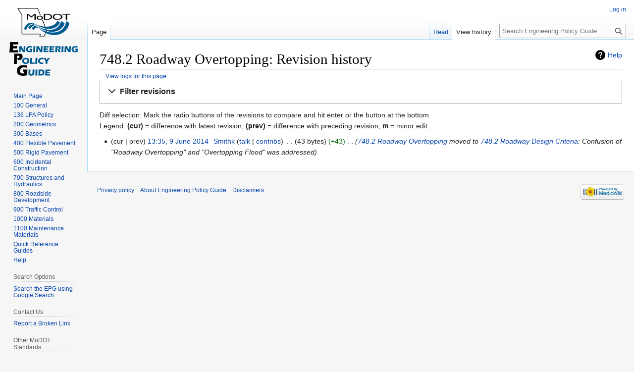

--- FILE ---
content_type: text/html; charset=UTF-8
request_url: https://epg.modot.org/index.php?title=748.2_Roadway_Overtopping&action=history
body_size: 29421
content:
<!DOCTYPE html>
<html class="client-nojs" lang="en" dir="ltr">
<head>
<meta charset="UTF-8">
<title>748.2 Roadway Overtopping: Revision history - Engineering Policy Guide</title>
<script>(function(){var className="client-js";var cookie=document.cookie.match(/(?:^|; )wikidbmwclientpreferences=([^;]+)/);if(cookie){cookie[1].split('%2C').forEach(function(pref){className=className.replace(new RegExp('(^| )'+pref.replace(/-clientpref-\w+$|[^\w-]+/g,'')+'-clientpref-\\w+( |$)'),'$1'+pref+'$2');});}document.documentElement.className=className;}());RLCONF={"wgBreakFrames":false,"wgSeparatorTransformTable":["",""],"wgDigitTransformTable":["",""],"wgDefaultDateFormat":"dmy","wgMonthNames":["","January","February","March","April","May","June","July","August","September","October","November","December"],"wgRequestId":"aXUPOTY0lGC0M02M17oZcgAAAUE","wgCanonicalNamespace":"","wgCanonicalSpecialPageName":false,"wgNamespaceNumber":0,"wgPageName":"748.2_Roadway_Overtopping","wgTitle":"748.2 Roadway Overtopping","wgCurRevisionId":33820,"wgRevisionId":0,"wgArticleId":14178,"wgIsArticle":false,"wgIsRedirect":true,"wgAction":"history","wgUserName":null,"wgUserGroups":["*"],"wgCategories":[]
,"wgPageViewLanguage":"en","wgPageContentLanguage":"en","wgPageContentModel":"wikitext","wgRelevantPageName":"748.2_Roadway_Overtopping","wgRelevantArticleId":14178,"wgIsProbablyEditable":false,"wgRelevantPageIsProbablyEditable":false,"wgRestrictionEdit":[],"wgRestrictionMove":[]};RLSTATE={"site.styles":"ready","user.styles":"ready","user":"ready","user.options":"loading","mediawiki.interface.helpers.styles":"ready","codex-search-styles":"ready","mediawiki.action.history.styles":"ready","mediawiki.special.changeslist":"ready","mediawiki.helplink":"ready","oojs-ui-core.styles":"ready","oojs-ui.styles.indicators":"ready","mediawiki.widgets.styles":"ready","oojs-ui-core.icons":"ready","mediawiki.htmlform.ooui.styles":"ready","mediawiki.htmlform.styles":"ready","mediawiki.widgets.DateInputWidget.styles":"ready","mediawiki.pager.styles":"ready","skins.vector.styles.legacy":"ready","jquery.makeCollapsible.styles":"ready","mediawiki.feedlink":"ready"};RLPAGEMODULES=["mediawiki.action.history"
,"mediawiki.htmlform","jquery.makeCollapsible","mediawiki.htmlform.ooui","mediawiki.widgets.DateInputWidget","site","mediawiki.page.ready","skins.vector.legacy.js"];</script>
<script>(RLQ=window.RLQ||[]).push(function(){mw.loader.impl(function(){return["user.options@12s5i",function($,jQuery,require,module){mw.user.tokens.set({"patrolToken":"+\\","watchToken":"+\\","csrfToken":"+\\"});
}];});});</script>
<link rel="stylesheet" href="/load.php?lang=en&amp;modules=codex-search-styles%7Cjquery.makeCollapsible.styles%7Cmediawiki.action.history.styles%7Cmediawiki.feedlink%2Chelplink%7Cmediawiki.htmlform.ooui.styles%7Cmediawiki.htmlform.styles%7Cmediawiki.interface.helpers.styles%7Cmediawiki.pager.styles%7Cmediawiki.special.changeslist%7Cmediawiki.widgets.DateInputWidget.styles%7Cmediawiki.widgets.styles%7Coojs-ui-core.icons%2Cstyles%7Coojs-ui.styles.indicators%7Cskins.vector.styles.legacy&amp;only=styles&amp;skin=vector">
<script async="" src="/load.php?lang=en&amp;modules=startup&amp;only=scripts&amp;raw=1&amp;skin=vector"></script>
<meta name="ResourceLoaderDynamicStyles" content="">
<link rel="stylesheet" href="/load.php?lang=en&amp;modules=site.styles&amp;only=styles&amp;skin=vector">
<meta name="generator" content="MediaWiki 1.42.3">
<meta name="robots" content="noindex,nofollow,max-image-preview:standard">
<meta name="format-detection" content="telephone=no">
<meta name="viewport" content="width=1000">
<link rel="icon" href="/favicon.ico">
<link rel="search" type="application/opensearchdescription+xml" href="/opensearch_desc.php" title="Engineering Policy Guide (en)">
<link rel="EditURI" type="application/rsd+xml" href="https://epg.modot.org/api.php?action=rsd">
<link rel="alternate" type="application/atom+xml" title="&quot;748.2 Roadway Overtopping&quot; Atom feed" href="/index.php?title=748.2_Roadway_Overtopping&amp;feed=atom&amp;action=history">
<link rel="alternate" type="application/atom+xml" title="Engineering Policy Guide Atom feed" href="/index.php?title=Special:RecentChanges&amp;feed=atom">
<!-- Global site tag (gtag.js) - Google Analytics -->
<script async src="https://www.googletagmanager.com/gtag/js?id=G-TGYKS0VLT3"></script>
<script>
  window.dataLayer = window.dataLayer || [];
  function gtag(){dataLayer.push(arguments);}
  gtag('js', new Date());

  gtag('config', 'G-TGYKS0VLT3');
</script>
</head>
<body class="skin-vector-legacy mediawiki ltr sitedir-ltr mw-hide-empty-elt ns-0 ns-subject page-748_2_Roadway_Overtopping rootpage-748_2_Roadway_Overtopping skin-vector action-history"><div id="mw-page-base" class="noprint"></div>
<div id="mw-head-base" class="noprint"></div>
<div id="content" class="mw-body" role="main">
	<a id="top"></a>
	<div id="siteNotice"></div>
	<div class="mw-indicators">
	<div id="mw-indicator-mw-helplink" class="mw-indicator"><a href="https://meta.wikimedia.org/wiki/Special:MyLanguage/Help:Page_history" target="_blank" class="mw-helplink">Help</a></div>
	</div>
	<h1 id="firstHeading" class="firstHeading mw-first-heading">748.2 Roadway Overtopping: Revision history</h1>
	<div id="bodyContent" class="vector-body">
		
		<div id="contentSub"><div id="mw-content-subtitle"><div class="mw-history-subtitle"><a href="/index.php?title=Special:Log&amp;page=748.2+Roadway+Overtopping" title="Special:Log">View logs for this page</a></div></div></div>
		<div id="contentSub2"></div>
		
		<div id="jump-to-nav"></div>
		<a class="mw-jump-link" href="#mw-head">Jump to navigation</a>
		<a class="mw-jump-link" href="#searchInput">Jump to search</a>
		<div id="mw-content-text" class="mw-body-content"><div class='mw-htmlform-ooui-wrapper oo-ui-layout oo-ui-panelLayout oo-ui-panelLayout-padded oo-ui-panelLayout-framed'><form id='mw-history-searchform' action='/index.php' method='get' enctype='application/x-www-form-urlencoded' class='mw-htmlform mw-htmlform-ooui oo-ui-layout oo-ui-formLayout'><fieldset id='mw-history-search' class='oo-ui-layout oo-ui-labelElement oo-ui-fieldsetLayout mw-collapsibleFieldsetLayout mw-collapsible mw-collapsed'><legend role='button' class='oo-ui-fieldsetLayout-header mw-collapsible-toggle'><span class='oo-ui-iconElement-icon oo-ui-iconElement-noIcon'></span><span class='oo-ui-labelElement-label'>Filter revisions</span><span class='oo-ui-widget oo-ui-widget-enabled oo-ui-iconElement-icon oo-ui-icon-expand oo-ui-iconElement oo-ui-labelElement-invisible oo-ui-iconWidget'>Expand</span><span class='oo-ui-widget oo-ui-widget-enabled oo-ui-iconElement-icon oo-ui-icon-collapse oo-ui-iconElement oo-ui-labelElement-invisible oo-ui-iconWidget'>Collapse</span></legend><div class='oo-ui-fieldsetLayout-group mw-collapsible-content'><div class='oo-ui-widget oo-ui-widget-enabled'><input type="hidden" value="748.2 Roadway Overtopping" name="title">
<div data-mw-modules='mediawiki.widgets.DateInputWidget' id='ooui-php-6' class='mw-htmlform-field-HTMLDateTimeField  mw-htmlform-datetime-field mw-htmlform-autoinfuse oo-ui-layout oo-ui-labelElement oo-ui-fieldLayout oo-ui-fieldLayout-align-top' data-ooui='{"_":"mw.htmlform.FieldLayout","fieldWidget":{"tag":"mw-input-date-range-to"},"align":"top","helpInline":true,"$overlay":true,"label":{"html":"To date:"},"classes":["mw-htmlform-field-HTMLDateTimeField"," mw-htmlform-datetime-field","mw-htmlform-autoinfuse"]}'><div class='oo-ui-fieldLayout-body'><span class='oo-ui-fieldLayout-header'><label for='ooui-php-2' class='oo-ui-labelElement-label'>To date:</label></span><div class='oo-ui-fieldLayout-field'><div id='mw-input-date-range-to' class='oo-ui-widget oo-ui-widget-enabled oo-ui-inputWidget oo-ui-textInputWidget oo-ui-textInputWidget-type-text oo-ui-textInputWidget-php mw-widget-dateInputWidget' data-ooui='{"_":"mw.widgets.DateInputWidget","longDisplayFormat":false,"precision":"day","$overlay":true,"placeholder":"YYYY-MM-DD","name":"date-range-to","inputId":"ooui-php-2","required":false}'><input type='date' tabindex='0' name='date-range-to' value='' placeholder='YYYY-MM-DD' id='ooui-php-2' class='oo-ui-inputWidget-input' /><span class='oo-ui-iconElement-icon oo-ui-iconElement-noIcon'></span><span class='oo-ui-indicatorElement-indicator oo-ui-indicatorElement-noIndicator'></span></div></div></div></div><div id='ooui-php-7' class='mw-htmlform-field-HTMLTagFilter mw-htmlform-autoinfuse oo-ui-layout oo-ui-labelElement oo-ui-fieldLayout oo-ui-fieldLayout-align-top' data-ooui='{"_":"mw.htmlform.FieldLayout","fieldWidget":{"tag":"tagfilter"},"align":"top","helpInline":true,"$overlay":true,"label":{"html":"&lt;a href=\"\/index.php?title=Special:Tags\" title=\"Special:Tags\"&gt;Tag&lt;\/a&gt; filter:"},"classes":["mw-htmlform-field-HTMLTagFilter","mw-htmlform-autoinfuse"]}'><div class='oo-ui-fieldLayout-body'><span class='oo-ui-fieldLayout-header'><label for='ooui-php-4' class='oo-ui-labelElement-label'><a href="/index.php?title=Special:Tags" title="Special:Tags">Tag</a> filter:</label></span><div class='oo-ui-fieldLayout-field'><div id='tagfilter' class='oo-ui-widget oo-ui-widget-enabled oo-ui-inputWidget oo-ui-textInputWidget oo-ui-textInputWidget-type-text oo-ui-textInputWidget-php oo-ui-comboBoxInputWidget oo-ui-comboBoxInputWidget-php' data-ooui='{"_":"OO.ui.ComboBoxInputWidget","options":[{"data":"mw-blank","label":"Blanking"},{"data":"mw-manual-revert","label":"Manual revert"},{"data":"mw-new-redirect","label":"New redirect"},{"data":"mw-removed-redirect","label":"Removed redirect"},{"data":"mw-replace","label":"Replaced"},{"data":"mw-reverted","label":"Reverted"},{"data":"mw-rollback","label":"Rollback"},{"data":"mw-undo","label":"Undo"},{"data":"wikieditor","label":"wikieditor (hidden tag)"}],"$overlay":true,"name":"tagfilter","inputId":"ooui-php-4","required":false}'><input type='text' tabindex='0' name='tagfilter' value='' list='ooui-php-3' id='ooui-php-4' class='oo-ui-inputWidget-input' /><span class='oo-ui-iconElement-icon oo-ui-iconElement-noIcon'></span><span class='oo-ui-indicatorElement-indicator oo-ui-indicatorElement-noIndicator'></span><span class='oo-ui-widget oo-ui-widget-enabled oo-ui-indicatorElement-indicator oo-ui-indicator-down oo-ui-indicatorElement oo-ui-labelElement-invisible oo-ui-indicatorWidget'></span><datalist id='ooui-php-3'><option value='mw-blank'>Blanking</option><option value='mw-manual-revert'>Manual revert</option><option value='mw-new-redirect'>New redirect</option><option value='mw-removed-redirect'>Removed redirect</option><option value='mw-replace'>Replaced</option><option value='mw-reverted'>Reverted</option><option value='mw-rollback'>Rollback</option><option value='mw-undo'>Undo</option><option value='wikieditor'>wikieditor (hidden tag)</option></datalist></div></div></div></div><div id='ooui-php-8' class='mw-htmlform-field-HTMLCheckField mw-htmlform-hide-if oo-ui-layout oo-ui-labelElement oo-ui-fieldLayout oo-ui-fieldLayout-align-inline' data-ooui='{"_":"mw.htmlform.FieldLayout","fieldWidget":{"tag":"mw-input-tagInvert"},"align":"inline","helpInline":true,"$overlay":true,"label":{"html":"Invert selection"},"condState":{"hide":["===","tagfilter",""]},"classes":["mw-htmlform-field-HTMLCheckField","mw-htmlform-hide-if"]}'><div class='oo-ui-fieldLayout-body'><span class='oo-ui-fieldLayout-field'><span id='mw-input-tagInvert' class='oo-ui-widget oo-ui-widget-enabled oo-ui-inputWidget oo-ui-checkboxInputWidget' data-ooui='{"_":"OO.ui.CheckboxInputWidget","name":"tagInvert","value":"1","inputId":"ooui-php-5","required":false}'><input type='checkbox' tabindex='0' name='tagInvert' value='1' id='ooui-php-5' class='oo-ui-inputWidget-input' /><span class='oo-ui-checkboxInputWidget-checkIcon oo-ui-widget oo-ui-widget-enabled oo-ui-iconElement-icon oo-ui-icon-check oo-ui-iconElement oo-ui-labelElement-invisible oo-ui-iconWidget oo-ui-image-invert'></span></span></span><span class='oo-ui-fieldLayout-header'><label for='ooui-php-5' class='oo-ui-labelElement-label'>Invert selection</label></span></div></div><input id="mw-input-action" name="action" type="hidden" value="history">
<div class="mw-htmlform-submit-buttons">
<span id='ooui-php-9' class='mw-htmlform-submit oo-ui-widget oo-ui-widget-enabled oo-ui-inputWidget oo-ui-buttonElement oo-ui-buttonElement-framed oo-ui-labelElement oo-ui-flaggedElement-primary oo-ui-flaggedElement-progressive oo-ui-buttonInputWidget' data-ooui='{"_":"OO.ui.ButtonInputWidget","type":"submit","value":"Show revisions","label":"Show revisions","flags":["primary","progressive"],"classes":["mw-htmlform-submit"]}'><button type='submit' tabindex='0' value='Show revisions' class='oo-ui-inputWidget-input oo-ui-buttonElement-button'><span class='oo-ui-iconElement-icon oo-ui-iconElement-noIcon oo-ui-image-invert'></span><span class='oo-ui-labelElement-label'>Show revisions</span><span class='oo-ui-indicatorElement-indicator oo-ui-indicatorElement-noIndicator oo-ui-image-invert'></span></button></span></div>
</div></div></fieldset></form></div><div class="mw-history-legend">
<p>Diff selection: Mark the radio buttons of the revisions to compare and hit enter or the button at the bottom.<br />
Legend: <strong>(cur)</strong> = difference with latest revision, <strong>(prev)</strong> = difference with preceding revision, <strong>m</strong> = minor edit.
</p>
</div><form action="/index.php" id="mw-history-compare">
<input type="hidden" value="748.2_Roadway_Overtopping" name="title">
<div class="mw-history-compareselectedversions">
</div><section id="pagehistory" class="mw-pager-body"><h4 class="mw-index-pager-list-header-first mw-index-pager-list-header">9 June 2014</h4><ul class="mw-contributions-list">
<li data-mw-revid="33820"><span class="mw-history-histlinks mw-changeslist-links"><span><span class="mw-history-histlinks-current">cur</span></span><span><span class="mw-history-histlinks-previous">prev</span></span></span> <span class="mw-changeslist-time">13:35</span><a href="/index.php?title=748.2_Roadway_Overtopping&amp;oldid=33820" class="mw-redirect mw-changeslist-date" title="748.2 Roadway Overtopping">13:35, 9 June 2014</a>‎ <span class='history-user'><a href="/index.php?title=User:Smithk" class="mw-userlink" title="User:Smithk" data-mw-revid="33820"><bdi>Smithk</bdi></a> <span class="mw-usertoollinks mw-changeslist-links"><span><a href="/index.php?title=User_talk:Smithk" class="mw-usertoollinks-talk" title="User talk:Smithk">talk</a></span> <span><a href="/index.php?title=Special:Contributions/Smithk" class="mw-usertoollinks-contribs" title="Special:Contributions/Smithk">contribs</a></span></span></span>‎ <span class="mw-changeslist-separator"></span> <span class="history-size mw-diff-bytes" data-mw-bytes="43">43 bytes</span> <span dir="ltr" class="mw-plusminus-pos mw-diff-bytes" title="43 bytes after change">+43</span>‎ <span class="mw-changeslist-separator"></span>  <span class="comment comment--without-parentheses"><a href="/index.php?title=748.2_Roadway_Overtopping" class="mw-redirect" title="748.2 Roadway Overtopping">748.2 Roadway Overtopping</a> moved to <a href="/index.php?title=748.2_Roadway_Design_Criteria" title="748.2 Roadway Design Criteria">748.2 Roadway Design Criteria</a>: Confusion of &quot;Roadway Overtopping&quot; and &quot;Overtopping Flood&quot; was addressed</span></li>
</ul></section></form>
<div class="printfooter" data-nosnippet="">Retrieved from "<a dir="ltr" href="https://epg.modot.org/index.php?title=748.2_Roadway_Overtopping">https://epg.modot.org/index.php?title=748.2_Roadway_Overtopping</a>"</div></div>
		<div id="catlinks" class="catlinks catlinks-allhidden" data-mw="interface"></div>
	</div>
</div>

<div id="mw-navigation">
	<h2>Navigation menu</h2>
	<div id="mw-head">
		
<nav id="p-personal" class="mw-portlet mw-portlet-personal vector-user-menu-legacy vector-menu" aria-labelledby="p-personal-label" role="navigation"  >
	<h3
		id="p-personal-label"
		
		class="vector-menu-heading "
	>
		<span class="vector-menu-heading-label">Personal tools</span>
	</h3>
	<div class="vector-menu-content">
		
		<ul class="vector-menu-content-list">
			
			<li id="pt-login" class="mw-list-item"><a href="/index.php?title=Special:UserLogin&amp;returnto=748.2+Roadway+Overtopping&amp;returntoquery=action%3Dhistory" title="You are encouraged to log in; however, it is not mandatory [o]" accesskey="o"><span>Log in</span></a></li>
		</ul>
		
	</div>
</nav>

		<div id="left-navigation">
			
<nav id="p-namespaces" class="mw-portlet mw-portlet-namespaces vector-menu-tabs vector-menu-tabs-legacy vector-menu" aria-labelledby="p-namespaces-label" role="navigation"  >
	<h3
		id="p-namespaces-label"
		
		class="vector-menu-heading "
	>
		<span class="vector-menu-heading-label">Namespaces</span>
	</h3>
	<div class="vector-menu-content">
		
		<ul class="vector-menu-content-list">
			
			<li id="ca-nstab-main" class="selected mw-list-item"><a href="/index.php?title=748.2_Roadway_Overtopping" class="mw-redirect" title="View the content page [c]" accesskey="c"><span>Page</span></a></li><li id="ca-talk" class="new mw-list-item"><a href="/index.php?title=Talk:748.2_Roadway_Overtopping&amp;action=edit&amp;redlink=1" rel="discussion" title="Discussion about the content page (page does not exist) [t]" accesskey="t"><span>Discussion</span></a></li>
		</ul>
		
	</div>
</nav>

			
<nav id="p-variants" class="mw-portlet mw-portlet-variants emptyPortlet vector-menu-dropdown vector-menu" aria-labelledby="p-variants-label" role="navigation"  >
	<input type="checkbox"
		id="p-variants-checkbox"
		role="button"
		aria-haspopup="true"
		data-event-name="ui.dropdown-p-variants"
		class="vector-menu-checkbox"
		aria-labelledby="p-variants-label"
	>
	<label
		id="p-variants-label"
		
		class="vector-menu-heading "
	>
		<span class="vector-menu-heading-label">English</span>
	</label>
	<div class="vector-menu-content">
		
		<ul class="vector-menu-content-list">
			
			
		</ul>
		
	</div>
</nav>

		</div>
		<div id="right-navigation">
			
<nav id="p-views" class="mw-portlet mw-portlet-views vector-menu-tabs vector-menu-tabs-legacy vector-menu" aria-labelledby="p-views-label" role="navigation"  >
	<h3
		id="p-views-label"
		
		class="vector-menu-heading "
	>
		<span class="vector-menu-heading-label">Views</span>
	</h3>
	<div class="vector-menu-content">
		
		<ul class="vector-menu-content-list">
			
			<li id="ca-view" class="mw-list-item"><a href="/index.php?title=748.2_Roadway_Overtopping" class="mw-redirect"><span>Read</span></a></li><li id="ca-viewsource" class="mw-list-item"><a href="/index.php?title=748.2_Roadway_Overtopping&amp;action=edit" title="This page is protected.&#10;You can view its source [e]" accesskey="e"><span>View source</span></a></li><li id="ca-history" class="selected mw-list-item"><a href="/index.php?title=748.2_Roadway_Overtopping&amp;action=history" title="Past revisions of this page [h]" accesskey="h"><span>View history</span></a></li>
		</ul>
		
	</div>
</nav>

			
<nav id="p-cactions" class="mw-portlet mw-portlet-cactions emptyPortlet vector-menu-dropdown vector-menu" aria-labelledby="p-cactions-label" role="navigation"  title="More options" >
	<input type="checkbox"
		id="p-cactions-checkbox"
		role="button"
		aria-haspopup="true"
		data-event-name="ui.dropdown-p-cactions"
		class="vector-menu-checkbox"
		aria-labelledby="p-cactions-label"
	>
	<label
		id="p-cactions-label"
		
		class="vector-menu-heading "
	>
		<span class="vector-menu-heading-label">More</span>
	</label>
	<div class="vector-menu-content">
		
		<ul class="vector-menu-content-list">
			
			
		</ul>
		
	</div>
</nav>

			
<div id="p-search" role="search" class="vector-search-box-vue  vector-search-box-show-thumbnail vector-search-box-auto-expand-width vector-search-box">
	<h3 >Search</h3>
	<form action="/index.php" id="searchform" class="vector-search-box-form">
		<div id="simpleSearch"
			class="vector-search-box-inner"
			 data-search-loc="header-navigation">
			<input class="vector-search-box-input"
				 type="search" name="search" placeholder="Search Engineering Policy Guide" aria-label="Search Engineering Policy Guide" autocapitalize="sentences" title="Search Engineering Policy Guide [f]" accesskey="f" id="searchInput"
			>
			<input type="hidden" name="title" value="Special:Search">
			<input id="mw-searchButton"
				 class="searchButton mw-fallbackSearchButton" type="submit" name="fulltext" title="Search the pages for this text" value="Search">
			<input id="searchButton"
				 class="searchButton" type="submit" name="go" title="Go to a page with this exact name if it exists" value="Go">
		</div>
	</form>
</div>

		</div>
	</div>
	
<div id="mw-panel" class="vector-legacy-sidebar">
	<div id="p-logo" role="banner">
		<a class="mw-wiki-logo" href="/index.php?title=Main_Page"
			title="Visit the main page"></a>
	</div>
	
<nav id="p-Navigation" class="mw-portlet mw-portlet-Navigation vector-menu-portal portal vector-menu" aria-labelledby="p-Navigation-label" role="navigation"  >
	<h3
		id="p-Navigation-label"
		
		class="vector-menu-heading "
	>
		<span class="vector-menu-heading-label">Navigation</span>
	</h3>
	<div class="vector-menu-content">
		
		<ul class="vector-menu-content-list">
			
			<li id="n-mainpage" class="mw-list-item"><a href="/index.php?title=Main_Page" title="Visit the main page [z]" accesskey="z"><span>Main Page</span></a></li><li id="n-100-General" class="mw-list-item"><a href="/index.php?title=Category:100_GENERAL"><span>100 General</span></a></li><li id="n-136-LPA-Policy" class="mw-list-item"><a href="/index.php?title=LPA:136_Local_Public_Agency_(LPA)_Policy"><span>136 LPA Policy</span></a></li><li id="n-200-Geometrics" class="mw-list-item"><a href="/index.php?title=Category:200_GEOMETRICS"><span>200 Geometrics</span></a></li><li id="n-300-Bases" class="mw-list-item"><a href="/index.php?title=Category:300_BASES"><span>300 Bases</span></a></li><li id="n-400-Flexible-Pavement" class="mw-list-item"><a href="/index.php?title=Category:400_FLEXIBLE_PAVEMENT"><span>400 Flexible Pavement</span></a></li><li id="n-500-Rigid-Pavement" class="mw-list-item"><a href="/index.php?title=Category:500_RIGID_PAVEMENT"><span>500 Rigid Pavement</span></a></li><li id="n-600-Incidental-Construction" class="mw-list-item"><a href="/index.php?title=Category:600_INCIDENTAL_CONSTRUCTION"><span>600 Incidental Construction</span></a></li><li id="n-700-Structures-and-Hydraulics" class="mw-list-item"><a href="/index.php?title=Category:700_STRUCTURES_AND_HYDRAULICS"><span>700 Structures and Hydraulics</span></a></li><li id="n-800-Roadside-Development" class="mw-list-item"><a href="/index.php?title=Category:800_ROADSIDE_DEVELOPMENT"><span>800 Roadside Development</span></a></li><li id="n-900-Traffic-Control" class="mw-list-item"><a href="/index.php?title=Category:900_TRAFFIC_CONTROL"><span>900 Traffic Control</span></a></li><li id="n-1000-Materials" class="mw-list-item"><a href="/index.php?title=Category:1000_MATERIALS"><span>1000 Materials</span></a></li><li id="n-1100-Maintenance-Materials" class="mw-list-item"><a href="/index.php?title=Category:1100_MAINTENANCE_MATERIALS"><span>1100 Maintenance Materials</span></a></li><li id="n-Quick-Reference-Guides" class="mw-list-item"><a href="/index.php?title=Category:101_Standard_Forms#Quick_Reference_Guides_.28QRGs.29"><span>Quick Reference Guides</span></a></li><li id="n-Help" class="mw-list-item"><a href="/index.php?title=Help_Article"><span>Help</span></a></li>
		</ul>
		
	</div>
</nav>

	
<nav id="p-Search_Options" class="mw-portlet mw-portlet-Search_Options vector-menu-portal portal vector-menu" aria-labelledby="p-Search_Options-label" role="navigation"  >
	<h3
		id="p-Search_Options-label"
		
		class="vector-menu-heading "
	>
		<span class="vector-menu-heading-label">Search Options</span>
	</h3>
	<div class="vector-menu-content">
		
		<ul class="vector-menu-content-list">
			
			<li id="n-Search-the-EPG-using-Google-Search" class="mw-list-item"><a href="https://epg.modot.org/index.php?search" rel="nofollow"><span>Search the EPG using Google Search</span></a></li>
		</ul>
		
	</div>
</nav>

<nav id="p-Contact_Us" class="mw-portlet mw-portlet-Contact_Us vector-menu-portal portal vector-menu" aria-labelledby="p-Contact_Us-label" role="navigation"  >
	<h3
		id="p-Contact_Us-label"
		
		class="vector-menu-heading "
	>
		<span class="vector-menu-heading-label">Contact Us</span>
	</h3>
	<div class="vector-menu-content">
		
		<ul class="vector-menu-content-list">
			
			<li id="n-Report-a-Broken-Link" class="mw-list-item"><a href="mailto:engineering.policy@modot.mo.gov?Subject=Report Broken EPG Link&amp;Body=Please include the broken link, article number and a screenshot if possible." rel="nofollow"><span>Report a Broken Link</span></a></li>
		</ul>
		
	</div>
</nav>

<nav id="p-Other_MoDOT_Standards" class="mw-portlet mw-portlet-Other_MoDOT_Standards vector-menu-portal portal vector-menu" aria-labelledby="p-Other_MoDOT_Standards-label" role="navigation"  >
	<h3
		id="p-Other_MoDOT_Standards-label"
		
		class="vector-menu-heading "
	>
		<span class="vector-menu-heading-label">Other MoDOT Standards</span>
	</h3>
	<div class="vector-menu-content">
		
		<ul class="vector-menu-content-list">
			
			<li id="n-Specifications" class="mw-list-item"><a href="http://www.modot.org/business/standards_and_specs/highwayspecs.htm" rel="nofollow"><span>Specifications</span></a></li><li id="n-Standard-Plans" class="mw-list-item"><a href="http://www.modot.org/business/standards_and_specs/standardplans.htm" rel="nofollow"><span>Standard Plans</span></a></li><li id="n-Job-Special-Provisions" class="mw-list-item"><a href="/index.php?title=Job_Special_Provisions"><span>Job Special Provisions</span></a></li><li id="n-Design-Standard-Letters" class="mw-list-item"><a href="https://www.modot.org/design-standard-letters" rel="nofollow"><span>Design Standard Letters</span></a></li><li id="n-Bid-Items" class="mw-list-item"><a href="http://www.modot.org/business/contractor_resources/biditemslisting.htm" rel="nofollow"><span>Bid Items</span></a></li><li id="n-Engineering-Policy-Revision-Request-Form" class="mw-list-item"><a href="https://modotgov.sharepoint.com/sites/DE/Lists/EPGResponse/NewForm.aspx?ID=1" rel="nofollow"><span>Engineering Policy Revision Request Form</span></a></li>
		</ul>
		
	</div>
</nav>

<nav id="p-tb" class="mw-portlet mw-portlet-tb vector-menu-portal portal vector-menu" aria-labelledby="p-tb-label" role="navigation"  >
	<h3
		id="p-tb-label"
		
		class="vector-menu-heading "
	>
		<span class="vector-menu-heading-label">Tools</span>
	</h3>
	<div class="vector-menu-content">
		
		<ul class="vector-menu-content-list">
			
			<li id="t-whatlinkshere" class="mw-list-item"><a href="/index.php?title=Special:WhatLinksHere/748.2_Roadway_Overtopping" title="A list of all wiki pages that link here [j]" accesskey="j"><span>What links here</span></a></li><li id="t-recentchangeslinked" class="mw-list-item"><a href="/index.php?title=Special:RecentChangesLinked/748.2_Roadway_Overtopping" rel="nofollow" title="Recent changes in pages linked from this page [k]" accesskey="k"><span>Related changes</span></a></li><li id="feedlinks" class="mw-list-item"><a href="/index.php?title=748.2_Roadway_Overtopping&amp;feed=atom&amp;action=history" id="feed-atom" rel="alternate" type="application/atom+xml" class="feedlink" title="Atom feed for this page"><span>Atom</span></a></li><li id="t-specialpages" class="mw-list-item"><a href="/index.php?title=Special:SpecialPages" title="A list of all special pages [q]" accesskey="q"><span>Special pages</span></a></li><li id="t-info" class="mw-list-item"><a href="/index.php?title=748.2_Roadway_Overtopping&amp;action=info" title="More information about this page"><span>Page information</span></a></li>
		</ul>
		
	</div>
</nav>

	
</div>

</div>

<footer id="footer" class="mw-footer" role="contentinfo" >
	<ul id="footer-info">
</ul>

	<ul id="footer-places">
	<li id="footer-places-privacy"><a href="/index.php?title=Engineering_Policy_Guide:Privacy_policy">Privacy policy</a></li>
	<li id="footer-places-about"><a href="/index.php?title=Engineering_Policy_Guide:About">About Engineering Policy Guide</a></li>
	<li id="footer-places-disclaimers"><a href="/index.php?title=Engineering_Policy_Guide:General_disclaimer">Disclaimers</a></li>
</ul>

	<ul id="footer-icons" class="noprint">
	<li id="footer-poweredbyico"><a href="https://www.mediawiki.org/"><img src="/resources/assets/poweredby_mediawiki_88x31.png" alt="Powered by MediaWiki" srcset="/resources/assets/poweredby_mediawiki_132x47.png 1.5x, /resources/assets/poweredby_mediawiki_176x62.png 2x" width="88" height="31" loading="lazy"></a></li>
</ul>

</footer>

<script>(RLQ=window.RLQ||[]).push(function(){mw.config.set({"wgBackendResponseTime":132,"wgPageParseReport":{"limitreport":{"cputime":"0.001","walltime":"0.001","ppvisitednodes":{"value":9,"limit":1000000},"postexpandincludesize":{"value":8,"limit":2097152},"templateargumentsize":{"value":0,"limit":2097152},"expansiondepth":{"value":2,"limit":100},"expensivefunctioncount":{"value":0,"limit":100},"unstrip-depth":{"value":0,"limit":20},"unstrip-size":{"value":0,"limit":5000000},"timingprofile":["100.00%    0.000      1 -total"]},"cachereport":{"timestamp":"20260124182809","ttl":86400,"transientcontent":false}}});});</script>
</body>
</html>

--- FILE ---
content_type: text/javascript; charset=utf-8
request_url: https://epg.modot.org/load.php?lang=en&modules=startup&only=scripts&raw=1&skin=vector
body_size: 34744
content:
function isCompatible(){return!!('querySelector'in document&&'localStorage'in window&&typeof Promise==='function'&&Promise.prototype['finally']&&(function(){try{new Function('(a = 0) => a');return true;}catch(e){return false;}}())&&/./g.flags==='g');}if(!isCompatible()){document.documentElement.className=document.documentElement.className.replace(/(^|\s)client-js(\s|$)/,'$1client-nojs$2');while(window.NORLQ&&NORLQ[0]){NORLQ.shift()();}NORLQ={push:function(fn){fn();}};RLQ={push:function(){}};}else{if(window.performance&&performance.mark){performance.mark('mwStartup');}(function(){'use strict';var con=window.console;function Map(){this.values=Object.create(null);}Map.prototype={constructor:Map,get:function(selection,fallback){if(arguments.length<2){fallback=null;}if(typeof selection==='string'){return selection in this.values?this.values[selection]:fallback;}var results;if(Array.isArray(selection)){results={};for(var i=0;i<selection.length;i++){if(typeof selection[i]==='string'){results[
selection[i]]=selection[i]in this.values?this.values[selection[i]]:fallback;}}return results;}if(selection===undefined){results={};for(var key in this.values){results[key]=this.values[key];}return results;}return fallback;},set:function(selection,value){if(arguments.length>1){if(typeof selection==='string'){this.values[selection]=value;return true;}}else if(typeof selection==='object'){for(var key in selection){this.values[key]=selection[key];}return true;}return false;},exists:function(selection){return typeof selection==='string'&&selection in this.values;}};var log=function(){};log.warn=Function.prototype.bind.call(con.warn,con);var mw={now:function(){var perf=window.performance;var navStart=perf&&perf.timing&&perf.timing.navigationStart;mw.now=navStart&&perf.now?function(){return navStart+perf.now();}:Date.now;return mw.now();},trackQueue:[],trackError:function(data){if(mw.track){mw.track('resourceloader.exception',data);}else{mw.trackQueue.push({topic:'resourceloader.exception',
data:data});}var e=data.exception;var msg=(e?'Exception':'Error')+' in '+data.source+(data.module?' in module '+data.module:'')+(e?':':'.');con.log(msg);if(e){con.warn(e);}},Map:Map,config:new Map(),messages:new Map(),templates:new Map(),log:log};window.mw=window.mediaWiki=mw;window.QUnit=undefined;}());(function(){'use strict';var store,hasOwn=Object.hasOwnProperty;function fnv132(str){var hash=0x811C9DC5;for(var i=0;i<str.length;i++){hash+=(hash<<1)+(hash<<4)+(hash<<7)+(hash<<8)+(hash<<24);hash^=str.charCodeAt(i);}hash=(hash>>>0).toString(36).slice(0,5);while(hash.length<5){hash='0'+hash;}return hash;}var registry=Object.create(null),sources=Object.create(null),handlingPendingRequests=false,pendingRequests=[],queue=[],jobs=[],willPropagate=false,errorModules=[],baseModules=["jquery","mediawiki.base"],marker=document.querySelector('meta[name="ResourceLoaderDynamicStyles"]'),lastCssBuffer;function addToHead(el,nextNode){if(nextNode&&nextNode.parentNode){nextNode.parentNode.insertBefore
(el,nextNode);}else{document.head.appendChild(el);}}function newStyleTag(text,nextNode){var el=document.createElement('style');el.appendChild(document.createTextNode(text));addToHead(el,nextNode);return el;}function flushCssBuffer(cssBuffer){if(cssBuffer===lastCssBuffer){lastCssBuffer=null;}newStyleTag(cssBuffer.cssText,marker);for(var i=0;i<cssBuffer.callbacks.length;i++){cssBuffer.callbacks[i]();}}function addEmbeddedCSS(cssText,callback){if(!lastCssBuffer||cssText.startsWith('@import')){lastCssBuffer={cssText:'',callbacks:[]};requestAnimationFrame(flushCssBuffer.bind(null,lastCssBuffer));}lastCssBuffer.cssText+='\n'+cssText;lastCssBuffer.callbacks.push(callback);}function getCombinedVersion(modules){var hashes=modules.reduce(function(result,module){return result+registry[module].version;},'');return fnv132(hashes);}function allReady(modules){for(var i=0;i<modules.length;i++){if(mw.loader.getState(modules[i])!=='ready'){return false;}}return true;}function allWithImplicitReady(module
){return allReady(registry[module].dependencies)&&(baseModules.indexOf(module)!==-1||allReady(baseModules));}function anyFailed(modules){for(var i=0;i<modules.length;i++){var state=mw.loader.getState(modules[i]);if(state==='error'||state==='missing'){return modules[i];}}return false;}function doPropagation(){var didPropagate=true;var module;while(didPropagate){didPropagate=false;while(errorModules.length){var errorModule=errorModules.shift(),baseModuleError=baseModules.indexOf(errorModule)!==-1;for(module in registry){if(registry[module].state!=='error'&&registry[module].state!=='missing'){if(baseModuleError&&baseModules.indexOf(module)===-1){registry[module].state='error';didPropagate=true;}else if(registry[module].dependencies.indexOf(errorModule)!==-1){registry[module].state='error';errorModules.push(module);didPropagate=true;}}}}for(module in registry){if(registry[module].state==='loaded'&&allWithImplicitReady(module)){execute(module);didPropagate=true;}}for(var i=0;i<jobs.length;i++
){var job=jobs[i];var failed=anyFailed(job.dependencies);if(failed!==false||allReady(job.dependencies)){jobs.splice(i,1);i-=1;try{if(failed!==false&&job.error){job.error(new Error('Failed dependency: '+failed),job.dependencies);}else if(failed===false&&job.ready){job.ready();}}catch(e){mw.trackError({exception:e,source:'load-callback'});}didPropagate=true;}}}willPropagate=false;}function setAndPropagate(module,state){registry[module].state=state;if(state==='ready'){store.add(module);}else if(state==='error'||state==='missing'){errorModules.push(module);}else if(state!=='loaded'){return;}if(willPropagate){return;}willPropagate=true;mw.requestIdleCallback(doPropagation,{timeout:1});}function sortDependencies(module,resolved,unresolved){if(!(module in registry)){throw new Error('Unknown module: '+module);}if(typeof registry[module].skip==='string'){var skip=(new Function(registry[module].skip)());registry[module].skip=!!skip;if(skip){registry[module].dependencies=[];setAndPropagate(module
,'ready');return;}}if(!unresolved){unresolved=new Set();}var deps=registry[module].dependencies;unresolved.add(module);for(var i=0;i<deps.length;i++){if(resolved.indexOf(deps[i])===-1){if(unresolved.has(deps[i])){throw new Error('Circular reference detected: '+module+' -> '+deps[i]);}sortDependencies(deps[i],resolved,unresolved);}}resolved.push(module);}function resolve(modules){var resolved=baseModules.slice();for(var i=0;i<modules.length;i++){sortDependencies(modules[i],resolved);}return resolved;}function resolveStubbornly(modules){var resolved=baseModules.slice();for(var i=0;i<modules.length;i++){var saved=resolved.slice();try{sortDependencies(modules[i],resolved);}catch(err){resolved=saved;mw.log.warn('Skipped unavailable module '+modules[i]);if(modules[i]in registry){mw.trackError({exception:err,source:'resolve'});}}}return resolved;}function resolveRelativePath(relativePath,basePath){var relParts=relativePath.match(/^((?:\.\.?\/)+)(.*)$/);if(!relParts){return null;}var
baseDirParts=basePath.split('/');baseDirParts.pop();var prefixes=relParts[1].split('/');prefixes.pop();var prefix;while((prefix=prefixes.pop())!==undefined){if(prefix==='..'){baseDirParts.pop();}}return(baseDirParts.length?baseDirParts.join('/')+'/':'')+relParts[2];}function makeRequireFunction(moduleObj,basePath){return function require(moduleName){var fileName=resolveRelativePath(moduleName,basePath);if(fileName===null){return mw.loader.require(moduleName);}if(hasOwn.call(moduleObj.packageExports,fileName)){return moduleObj.packageExports[fileName];}var scriptFiles=moduleObj.script.files;if(!hasOwn.call(scriptFiles,fileName)){throw new Error('Cannot require undefined file '+fileName);}var result,fileContent=scriptFiles[fileName];if(typeof fileContent==='function'){var moduleParam={exports:{}};fileContent(makeRequireFunction(moduleObj,fileName),moduleParam,moduleParam.exports);result=moduleParam.exports;}else{result=fileContent;}moduleObj.packageExports[fileName]=result;return result;
};}function addScript(src,callback,modules){var script=document.createElement('script');script.src=src;function onComplete(){if(script.parentNode){script.parentNode.removeChild(script);}if(callback){callback();callback=null;}}script.onload=onComplete;script.onerror=function(){onComplete();if(modules){for(var i=0;i<modules.length;i++){setAndPropagate(modules[i],'error');}}};document.head.appendChild(script);return script;}function queueModuleScript(src,moduleName,callback){pendingRequests.push(function(){if(moduleName!=='jquery'){window.require=mw.loader.require;window.module=registry[moduleName].module;}addScript(src,function(){delete window.module;callback();if(pendingRequests[0]){pendingRequests.shift()();}else{handlingPendingRequests=false;}});});if(!handlingPendingRequests&&pendingRequests[0]){handlingPendingRequests=true;pendingRequests.shift()();}}function addLink(url,media,nextNode){var el=document.createElement('link');el.rel='stylesheet';if(media){el.media=media;}el.href=url;
addToHead(el,nextNode);return el;}function globalEval(code){var script=document.createElement('script');script.text=code;document.head.appendChild(script);script.parentNode.removeChild(script);}function indirectEval(code){(1,eval)(code);}function enqueue(dependencies,ready,error){if(allReady(dependencies)){if(ready){ready();}return;}var failed=anyFailed(dependencies);if(failed!==false){if(error){error(new Error('Dependency '+failed+' failed to load'),dependencies);}return;}if(ready||error){jobs.push({dependencies:dependencies.filter(function(module){var state=registry[module].state;return state==='registered'||state==='loaded'||state==='loading'||state==='executing';}),ready:ready,error:error});}dependencies.forEach(function(module){if(registry[module].state==='registered'&&queue.indexOf(module)===-1){queue.push(module);}});mw.loader.work();}function execute(module){if(registry[module].state!=='loaded'){throw new Error('Module in state "'+registry[module].state+'" may not execute: '+
module);}registry[module].state='executing';var runScript=function(){var script=registry[module].script;var markModuleReady=function(){setAndPropagate(module,'ready');};var nestedAddScript=function(arr,offset){if(offset>=arr.length){markModuleReady();return;}queueModuleScript(arr[offset],module,function(){nestedAddScript(arr,offset+1);});};try{if(Array.isArray(script)){nestedAddScript(script,0);}else if(typeof script==='function'){if(module==='jquery'){script();}else{script(window.$,window.$,mw.loader.require,registry[module].module);}markModuleReady();}else if(typeof script==='object'&&script!==null){var mainScript=script.files[script.main];if(typeof mainScript!=='function'){throw new Error('Main file in module '+module+' must be a function');}mainScript(makeRequireFunction(registry[module],script.main),registry[module].module,registry[module].module.exports);markModuleReady();}else if(typeof script==='string'){globalEval(script);markModuleReady();}else{markModuleReady();}}catch(e){
setAndPropagate(module,'error');mw.trackError({exception:e,module:module,source:'module-execute'});}};if(registry[module].deprecationWarning){mw.log.warn(registry[module].deprecationWarning);}if(registry[module].messages){mw.messages.set(registry[module].messages);}if(registry[module].templates){mw.templates.set(module,registry[module].templates);}var cssPending=0;var cssHandle=function(){cssPending++;return function(){cssPending--;if(cssPending===0){var runScriptCopy=runScript;runScript=undefined;runScriptCopy();}};};var style=registry[module].style;if(style){if('css'in style){for(var i=0;i<style.css.length;i++){addEmbeddedCSS(style.css[i],cssHandle());}}if('url'in style){for(var media in style.url){var urls=style.url[media];for(var j=0;j<urls.length;j++){addLink(urls[j],media,marker);}}}}if(module==='user'){var siteDeps;var siteDepErr;try{siteDeps=resolve(['site']);}catch(e){siteDepErr=e;runScript();}if(!siteDepErr){enqueue(siteDeps,runScript,runScript);}}else if(cssPending===0){
runScript();}}function sortQuery(o){var sorted={};var list=[];for(var key in o){list.push(key);}list.sort();for(var i=0;i<list.length;i++){sorted[list[i]]=o[list[i]];}return sorted;}function buildModulesString(moduleMap){var str=[];var list=[];var p;function restore(suffix){return p+suffix;}for(var prefix in moduleMap){p=prefix===''?'':prefix+'.';str.push(p+moduleMap[prefix].join(','));list.push.apply(list,moduleMap[prefix].map(restore));}return{str:str.join('|'),list:list};}function makeQueryString(params){var str='';for(var key in params){str+=(str?'&':'')+encodeURIComponent(key)+'='+encodeURIComponent(params[key]);}return str;}function batchRequest(batch){if(!batch.length){return;}var sourceLoadScript,currReqBase,moduleMap;function doRequest(){var query=Object.create(currReqBase),packed=buildModulesString(moduleMap);query.modules=packed.str;query.version=getCombinedVersion(packed.list);query=sortQuery(query);addScript(sourceLoadScript+'?'+makeQueryString(query),null,packed.list);}
batch.sort();var reqBase={"lang":"en","skin":"vector"};var splits=Object.create(null);for(var b=0;b<batch.length;b++){var bSource=registry[batch[b]].source;var bGroup=registry[batch[b]].group;if(!splits[bSource]){splits[bSource]=Object.create(null);}if(!splits[bSource][bGroup]){splits[bSource][bGroup]=[];}splits[bSource][bGroup].push(batch[b]);}for(var source in splits){sourceLoadScript=sources[source];for(var group in splits[source]){var modules=splits[source][group];currReqBase=Object.create(reqBase);if(group===0&&mw.config.get('wgUserName')!==null){currReqBase.user=mw.config.get('wgUserName');}var currReqBaseLength=makeQueryString(currReqBase).length+23;var length=0;moduleMap=Object.create(null);for(var i=0;i<modules.length;i++){var lastDotIndex=modules[i].lastIndexOf('.'),prefix=modules[i].slice(0,Math.max(0,lastDotIndex)),suffix=modules[i].slice(lastDotIndex+1),bytesAdded=moduleMap[prefix]?suffix.length+3:modules[i].length+3;if(length&&length+currReqBaseLength+bytesAdded>mw.loader
.maxQueryLength){doRequest();length=0;moduleMap=Object.create(null);}if(!moduleMap[prefix]){moduleMap[prefix]=[];}length+=bytesAdded;moduleMap[prefix].push(suffix);}doRequest();}}}function asyncEval(implementations,cb,offset){if(!implementations.length){return;}offset=offset||0;mw.requestIdleCallback(function(deadline){asyncEvalTask(deadline,implementations,cb,offset);});}function asyncEvalTask(deadline,implementations,cb,offset){for(var i=offset;i<implementations.length;i++){if(deadline.timeRemaining()<=0){asyncEval(implementations,cb,i);return;}try{indirectEval(implementations[i]);}catch(err){cb(err);}}}function getModuleKey(module){return module in registry?(module+'@'+registry[module].version):null;}function splitModuleKey(key){var index=key.lastIndexOf('@');if(index===-1||index===0){return{name:key,version:''};}return{name:key.slice(0,index),version:key.slice(index+1)};}function registerOne(module,version,dependencies,group,source,skip){if(module in registry){throw new Error(
'module already registered: '+module);}registry[module]={module:{exports:{}},packageExports:{},version:version||'',dependencies:dependencies||[],group:typeof group==='undefined'?null:group,source:typeof source==='string'?source:'local',state:'registered',skip:typeof skip==='string'?skip:null};}mw.loader={moduleRegistry:registry,maxQueryLength:2000,addStyleTag:newStyleTag,addScriptTag:addScript,addLinkTag:addLink,enqueue:enqueue,resolve:resolve,work:function(){store.init();var q=queue.length,storedImplementations=[],storedNames=[],requestNames=[],batch=new Set();while(q--){var module=queue[q];if(mw.loader.getState(module)==='registered'&&!batch.has(module)){registry[module].state='loading';batch.add(module);var implementation=store.get(module);if(implementation){storedImplementations.push(implementation);storedNames.push(module);}else{requestNames.push(module);}}}queue=[];asyncEval(storedImplementations,function(err){store.stats.failed++;store.clear();mw.trackError({exception:err,source
:'store-eval'});var failed=storedNames.filter(function(name){return registry[name].state==='loading';});batchRequest(failed);});batchRequest(requestNames);},addSource:function(ids){for(var id in ids){if(id in sources){throw new Error('source already registered: '+id);}sources[id]=ids[id];}},register:function(modules){if(typeof modules!=='object'){registerOne.apply(null,arguments);return;}function resolveIndex(dep){return typeof dep==='number'?modules[dep][0]:dep;}for(var i=0;i<modules.length;i++){var deps=modules[i][2];if(deps){for(var j=0;j<deps.length;j++){deps[j]=resolveIndex(deps[j]);}}registerOne.apply(null,modules[i]);}},implement:function(module,script,style,messages,templates,deprecationWarning){var split=splitModuleKey(module),name=split.name,version=split.version;if(!(name in registry)){mw.loader.register(name);}if(registry[name].script!==undefined){throw new Error('module already implemented: '+name);}registry[name].version=version;registry[name].declarator=null;registry[
name].script=script;registry[name].style=style;registry[name].messages=messages;registry[name].templates=templates;registry[name].deprecationWarning=deprecationWarning;if(registry[name].state!=='error'&&registry[name].state!=='missing'){setAndPropagate(name,'loaded');}},impl:function(declarator){var data=declarator(),module=data[0],script=data[1]||null,style=data[2]||null,messages=data[3]||null,templates=data[4]||null,deprecationWarning=data[5]||null,split=splitModuleKey(module),name=split.name,version=split.version;if(!(name in registry)){mw.loader.register(name);}if(registry[name].script!==undefined){throw new Error('module already implemented: '+name);}registry[name].version=version;registry[name].declarator=declarator;registry[name].script=script;registry[name].style=style;registry[name].messages=messages;registry[name].templates=templates;registry[name].deprecationWarning=deprecationWarning;if(registry[name].state!=='error'&&registry[name].state!=='missing'){setAndPropagate(name,
'loaded');}},load:function(modules,type){if(typeof modules==='string'&&/^(https?:)?\/?\//.test(modules)){if(type==='text/css'){addLink(modules);}else if(type==='text/javascript'||type===undefined){addScript(modules);}else{throw new Error('Invalid type '+type);}}else{modules=typeof modules==='string'?[modules]:modules;enqueue(resolveStubbornly(modules));}},state:function(states){for(var module in states){if(!(module in registry)){mw.loader.register(module);}setAndPropagate(module,states[module]);}},getState:function(module){return module in registry?registry[module].state:null;},require:function(moduleName){var path;if(window.QUnit){var paths=moduleName.startsWith('@')?/^(@[^/]+\/[^/]+)\/(.*)$/.exec(moduleName):/^([^/]+)\/(.*)$/.exec(moduleName);if(paths){moduleName=paths[1];path=paths[2];}}if(mw.loader.getState(moduleName)!=='ready'){throw new Error('Module "'+moduleName+'" is not loaded');}return path?makeRequireFunction(registry[moduleName],'')('./'+path):registry[moduleName].module.
exports;}};var hasPendingFlush=false,hasPendingWrites=false;function flushWrites(){while(store.queue.length){store.set(store.queue.shift());}if(hasPendingWrites){store.prune();try{localStorage.removeItem(store.key);localStorage.setItem(store.key,JSON.stringify({items:store.items,vary:store.vary,asOf:Math.ceil(Date.now()/1e7)}));}catch(e){mw.trackError({exception:e,source:'store-localstorage-update'});}}hasPendingFlush=hasPendingWrites=false;}mw.loader.store=store={enabled:null,items:{},queue:[],stats:{hits:0,misses:0,expired:0,failed:0},key:"MediaWikiModuleStore:wikidb",vary:"vector:2:1:en",init:function(){if(this.enabled===null){this.enabled=false;if(true){this.load();}else{this.clear();}}},load:function(){try{var raw=localStorage.getItem(this.key);this.enabled=true;var data=JSON.parse(raw);if(data&&data.vary===this.vary&&data.items&&Date.now()<(data.asOf*1e7)+259e7){this.items=data.items;}}catch(e){}},get:function(module){if(this.enabled){var key=getModuleKey(module);if(key in this.
items){this.stats.hits++;return this.items[key];}this.stats.misses++;}return false;},add:function(module){if(this.enabled){this.queue.push(module);this.requestUpdate();}},set:function(module){var descriptor=registry[module],key=getModuleKey(module);if(key in this.items||!descriptor||descriptor.state!=='ready'||!descriptor.version||descriptor.group===1||descriptor.group===0||!descriptor.declarator){return;}var script=String(descriptor.declarator);if(script.length>1e5){return;}var srcParts=['mw.loader.impl(',script,');\n'];if(true){srcParts.push('// Saved in localStorage at ',(new Date()).toISOString(),'\n');var sourceLoadScript=sources[descriptor.source];var query=Object.create({"lang":"en","skin":"vector"});query.modules=module;query.version=getCombinedVersion([module]);query=sortQuery(query);srcParts.push('//# sourceURL=',(new URL(sourceLoadScript,location)).href,'?',makeQueryString(query),'\n');query.sourcemap='1';query=sortQuery(query);srcParts.push('//# sourceMappingURL=',
sourceLoadScript,'?',makeQueryString(query));}this.items[key]=srcParts.join('');hasPendingWrites=true;},prune:function(){for(var key in this.items){if(getModuleKey(splitModuleKey(key).name)!==key){this.stats.expired++;delete this.items[key];}}},clear:function(){this.items={};try{localStorage.removeItem(this.key);}catch(e){}},requestUpdate:function(){if(!hasPendingFlush){hasPendingFlush=setTimeout(function(){mw.requestIdleCallback(flushWrites);},2000);}}};}());mw.requestIdleCallbackInternal=function(callback){setTimeout(function(){var start=mw.now();callback({didTimeout:false,timeRemaining:function(){return Math.max(0,50-(mw.now()-start));}});},1);};mw.requestIdleCallback=window.requestIdleCallback?window.requestIdleCallback.bind(window):mw.requestIdleCallbackInternal;(function(){var queue;mw.loader.addSource({"local":"/load.php"});mw.loader.register([["site","1wod8",[1]],["site.styles","1tip9",[],2],["filepage","1ljys"],["user","1tdkc",[],0],["user.styles","18fec",[],0],["user.options"
,"12s5i",[],1],["mediawiki.skinning.interface","xfwqk"],["jquery.makeCollapsible.styles","1hqt2"],["mediawiki.skinning.content.parsoid","1r2wc"],["jquery","xt2am"],["web2017-polyfills","174re",[],null,null,"return'IntersectionObserver'in window\u0026\u0026typeof fetch==='function'\u0026\u0026typeof URL==='function'\u0026\u0026'toJSON'in URL.prototype;"],["mediawiki.base","cex1i",[9]],["jquery.chosen","1q9kc"],["jquery.client","5k8ja"],["jquery.confirmable","1yhx0",[103]],["jquery.highlightText","dhxyc",[77]],["jquery.i18n","za1bp",[102]],["jquery.lengthLimit","di19q",[61]],["jquery.makeCollapsible","118lw",[7,77]],["jquery.spinner","w50jn",[20]],["jquery.spinner.styles","1x3bp"],["jquery.suggestions","c354h",[15]],["jquery.tablesorter","ieoif",[23,104,77]],["jquery.tablesorter.styles","4xlbt"],["jquery.textSelection","6aw3z",[13]],["jquery.ui","1i9p0"],["moment","3yjf0",[100,77]],["vue","1202x",[111]],["@vue/composition-api","xn7y3",[27]],["vuex","qipuu",[27]],["pinia","vdffm",[27]],[
"@wikimedia/codex","vhzmf",[32,27]],["codex-styles","zp7pr"],["@wikimedia/codex-search","25w0j",[34,27]],["codex-search-styles","1osqr"],["mediawiki.template","13qyu"],["mediawiki.template.mustache","wayx5",[35]],["mediawiki.apipretty","lz5hw"],["mediawiki.api","1naob",[67,103]],["mediawiki.content.json","1cli3"],["mediawiki.confirmCloseWindow","1vz1e"],["mediawiki.debug","vj766",[191]],["mediawiki.diff","1qfdp",[38]],["mediawiki.diff.styles","1g471"],["mediawiki.feedback","j53d2",[287,199]],["mediawiki.feedlink","qn8vo"],["mediawiki.filewarning","67c2p",[191,203]],["mediawiki.ForeignApi","r63m6",[48]],["mediawiki.ForeignApi.core","103oo",[74,38,188]],["mediawiki.helplink","8i6nq"],["mediawiki.hlist","13txa"],["mediawiki.htmlform","1apob",[166]],["mediawiki.htmlform.ooui","13p2b",[191]],["mediawiki.htmlform.styles","5tlzd"],["mediawiki.htmlform.codex.styles","if8qa"],["mediawiki.htmlform.ooui.styles","1xugt"],["mediawiki.icon","bkxq6"],["mediawiki.inspect","1q8m0",[61,77]],[
"mediawiki.notification","rg3x0",[77,83]],["mediawiki.notification.convertmessagebox","zib0m",[58]],["mediawiki.notification.convertmessagebox.styles","15u5e"],["mediawiki.String","m9pa4"],["mediawiki.pager.styles","szgiw"],["mediawiki.pager.tablePager","jx2zu"],["mediawiki.pulsatingdot","19v1j"],["mediawiki.searchSuggest","b8ncd",[21,38]],["mediawiki.storage","1g840",[77]],["mediawiki.Title","1v0of",[61,77]],["mediawiki.Upload","l2sns",[38]],["mediawiki.ForeignUpload","ofru0",[47,68]],["mediawiki.Upload.Dialog","1dfgf",[71]],["mediawiki.Upload.BookletLayout","1hzl7",[68,75,26,194,199,204,205]],["mediawiki.ForeignStructuredUpload.BookletLayout","1j70o",[69,71,107,170,164]],["mediawiki.toc","181be",[80]],["mediawiki.Uri","1tzok",[77]],["mediawiki.user","k353z",[38,80]],["mediawiki.userSuggest","30e7i",[21,38]],["mediawiki.util","eaa5i",[13,10]],["mediawiki.checkboxtoggle","1mzw8"],["mediawiki.checkboxtoggle.styles","10qw3"],["mediawiki.cookie","j2z6o"],["mediawiki.experiments","1f3w8"],
["mediawiki.editfont.styles","1pu4s"],["mediawiki.visibleTimeout","1ggva"],["mediawiki.action.edit","n6xni",[24,85,82,166]],["mediawiki.action.edit.styles","12vu9"],["mediawiki.action.edit.collapsibleFooter","8vkp6",[18,56,66]],["mediawiki.action.edit.preview","qc8c6",[19,113]],["mediawiki.action.history","hk6ix",[18]],["mediawiki.action.history.styles","30ph4"],["mediawiki.action.protect","roy0p",[166]],["mediawiki.action.view.metadata","1dlqz",[98]],["mediawiki.editRecovery.postEdit","15ui6"],["mediawiki.editRecovery.edit","5ok38",[58,163,207]],["mediawiki.action.view.postEdit","1rrup",[58,66,154,191,210]],["mediawiki.action.view.redirect","15khb"],["mediawiki.action.view.redirectPage","70fe5"],["mediawiki.action.edit.editWarning","1ecjl",[24,40,103]],["mediawiki.action.view.filepage","m153o"],["mediawiki.action.styles","1mkyx"],["mediawiki.language","xlb8f",[101]],["mediawiki.cldr","1wvwy",[102]],["mediawiki.libs.pluralruleparser","1sv4p"],["mediawiki.jqueryMsg","1qacv",[61,100,77,5
]],["mediawiki.language.months","1f6gw",[100]],["mediawiki.language.names","ttqgg",[100]],["mediawiki.language.specialCharacters","1cldx",[100]],["mediawiki.libs.jpegmeta","n7h67"],["mediawiki.page.gallery","sztb8",[109,77]],["mediawiki.page.gallery.styles","1t3yg"],["mediawiki.page.gallery.slideshow","d8gdg",[194,213,215]],["mediawiki.page.ready","1mke2",[38]],["mediawiki.page.watch.ajax","17pf5",[75]],["mediawiki.page.preview","iokkm",[18,24,42,43,75,191]],["mediawiki.page.image.pagination","1y6ke",[19,77]],["mediawiki.page.media","9pyrn"],["mediawiki.rcfilters.filters.base.styles","1au8k"],["mediawiki.rcfilters.highlightCircles.seenunseen.styles","cq6vv"],["mediawiki.rcfilters.filters.ui","1w2i6",[18,74,75,161,200,207,209,210,211,213,214]],["mediawiki.interface.helpers.styles","xpawp"],["mediawiki.special","y92zk"],["mediawiki.special.apisandbox","x1j5e",[18,74,181,167,190]],["mediawiki.special.block","7qhlz",[51,164,180,171,181,178,207]],["mediawiki.misc-authed-ooui","5eai4",[19,52
,161,166]],["mediawiki.misc-authed-pref","6hxr3",[5]],["mediawiki.misc-authed-curate","kbnx4",[12,14,17,19,38]],["mediawiki.special.block.codex","1sf6t",[31]],["mediawiki.special.changeslist","8rst5"],["mediawiki.special.changeslist.watchlistexpiry","hgsma",[120,210]],["mediawiki.special.changeslist.enhanced","u4yfj"],["mediawiki.special.changeslist.legend","1ypgm"],["mediawiki.special.changeslist.legend.js","gdyxk",[80]],["mediawiki.special.contributions","974kc",[18,164,190]],["mediawiki.special.import.styles.ooui","15hlr"],["mediawiki.special.changecredentials","1sapc"],["mediawiki.special.changeemail","1y1sl"],["mediawiki.special.preferences.ooui","1fqs5",[40,82,59,66,171,166,199]],["mediawiki.special.preferences.styles.ooui","1xwcm"],["mediawiki.special.editrecovery.styles","1o89f"],["mediawiki.special.editrecovery","1qdkn",[26,27]],["mediawiki.special.search","htvtd",[183]],["mediawiki.special.search.commonsInterwikiWidget","e32r6",[74,38]],[
"mediawiki.special.search.interwikiwidget.styles","vi6xo"],["mediawiki.special.search.styles","n8uwz"],["mediawiki.special.unwatchedPages","kuc3k",[38]],["mediawiki.special.upload","g8u2v",[19,38,40,107,120,35]],["mediawiki.special.userlogin.common.styles","8cixe"],["mediawiki.special.userlogin.login.styles","1sitc"],["mediawiki.special.createaccount","lokmr",[38]],["mediawiki.special.userlogin.signup.styles","1rrgj"],["mediawiki.special.userrights","p0nyw",[17,59]],["mediawiki.special.watchlist","1uwzl",[191,210]],["mediawiki.tempUserBanner.styles","ivd3g"],["mediawiki.tempUserBanner","a2fx2",[103]],["mediawiki.tempUserCreated","1al61",[77]],["mediawiki.ui","z67i2"],["mediawiki.ui.checkbox","9q9hu"],["mediawiki.ui.radio","11wou"],["mediawiki.ui.button","818o4"],["mediawiki.ui.input","6j2ex"],["mediawiki.ui.icon","1o5n9"],["mediawiki.widgets","11e1h",[162,194,204,205]],["mediawiki.widgets.styles","nqb2p"],["mediawiki.widgets.AbandonEditDialog","mp605",[199]],[
"mediawiki.widgets.DateInputWidget","1jdrj",[165,26,194,215]],["mediawiki.widgets.DateInputWidget.styles","kggsm"],["mediawiki.widgets.visibleLengthLimit","1t1v1",[17,191]],["mediawiki.widgets.datetime","o8sxm",[191,210,214,215]],["mediawiki.widgets.expiry","1i37q",[167,26,194]],["mediawiki.widgets.CheckMatrixWidget","1h5or",[191]],["mediawiki.widgets.CategoryMultiselectWidget","cxpgj",[47,194]],["mediawiki.widgets.SelectWithInputWidget","rm5xl",[172,194]],["mediawiki.widgets.SelectWithInputWidget.styles","a4qqf"],["mediawiki.widgets.SizeFilterWidget","1tw0u",[174,194]],["mediawiki.widgets.SizeFilterWidget.styles","llen7"],["mediawiki.widgets.MediaSearch","1ciwl",[47,75,194]],["mediawiki.widgets.Table","1vr08",[194]],["mediawiki.widgets.TagMultiselectWidget","1wfn6",[194]],["mediawiki.widgets.UserInputWidget","1pxsw",[194]],["mediawiki.widgets.UsersMultiselectWidget","120ni",[194]],["mediawiki.widgets.NamespacesMultiselectWidget","1gtbc",[161]],[
"mediawiki.widgets.TitlesMultiselectWidget","11c6c",[161]],["mediawiki.widgets.TagMultiselectWidget.styles","z8nel"],["mediawiki.widgets.SearchInputWidget","1twqj",[65,161,210]],["mediawiki.widgets.SearchInputWidget.styles","1784o"],["mediawiki.widgets.ToggleSwitchWidget","j39zx",[194]],["mediawiki.watchstar.widgets","xmouw",[190]],["mediawiki.deflate","nx2hn"],["oojs","1u2cw"],["mediawiki.router","mk6gy",[188]],["oojs-ui","19txf",[197,194,199]],["oojs-ui-core","13whx",[111,188,193,192,201]],["oojs-ui-core.styles","1lt9t"],["oojs-ui-core.icons","gfhe9"],["oojs-ui-widgets","m8o8y",[191,196]],["oojs-ui-widgets.styles","1hkt3"],["oojs-ui-widgets.icons","wv3lb"],["oojs-ui-toolbars","1l4nv",[191,198]],["oojs-ui-toolbars.icons","xfdhe"],["oojs-ui-windows","yo192",[191,200]],["oojs-ui-windows.icons","1sgvl"],["oojs-ui.styles.indicators","c69zw"],["oojs-ui.styles.icons-accessibility","na5nx"],["oojs-ui.styles.icons-alerts","53an3"],["oojs-ui.styles.icons-content","1vyef"],[
"oojs-ui.styles.icons-editing-advanced","oliub"],["oojs-ui.styles.icons-editing-citation","wr7of"],["oojs-ui.styles.icons-editing-core","hjaql"],["oojs-ui.styles.icons-editing-list","1jvel"],["oojs-ui.styles.icons-editing-styling","17o0b"],["oojs-ui.styles.icons-interactions","47dfh"],["oojs-ui.styles.icons-layout","k3adm"],["oojs-ui.styles.icons-location","guzm2"],["oojs-ui.styles.icons-media","1oh8o"],["oojs-ui.styles.icons-moderation","1ungj"],["oojs-ui.styles.icons-movement","1yoch"],["oojs-ui.styles.icons-user","4ovbc"],["oojs-ui.styles.icons-wikimedia","1ozuz"],["skins.monobook.styles","1pg4w"],["skins.monobook.scripts","8rt2r",[75,203]],["skins.timeless","1xbg8"],["skins.timeless.js","d56ub"],["skins.vector.user","1b93e",[],0],["skins.vector.user.styles","1rlz1",[],0],["skins.vector.search.codex.styles","b6vnc"],["skins.vector.search.codex.scripts","v4n0u",[224,27]],["skins.vector.search","1ypna",[74,225]],["skins.vector.styles.legacy","ds8kf"],["skins.vector.styles","eg2i5"],[
"skins.vector.icons.js","1omun"],["skins.vector.icons","1ejsq"],["skins.vector.clientPreferences","ljlon",[75]],["skins.vector.js","1fahd",[81,112,66,231,229]],["skins.vector.legacy.js","n1fw4",[111]],["skins.pivot.styles","1crm7"],["skins.pivot.modernizr","48ul1"],["skins.pivot.js","1g0es",[80,235]],["skins.minerva.base.styles","9m9ta"],["skins.minerva.content.styles.images","18x9f"],["skins.minerva.amc.styles","1vqc6"],["skins.minerva.overflow.icons","18sgr"],["skins.minerva.icons.wikimedia","w92yf"],["skins.minerva.mainPage.styles","1390h"],["skins.minerva.userpage.styles","117gb"],["skins.minerva.personalMenu.icons","4nasc"],["skins.minerva.mainMenu.advanced.icons","1ip64"],["skins.minerva.mainMenu.icons","1qyx8"],["skins.minerva.mainMenu.styles","127qy"],["skins.minerva.loggedin.styles","qprej"],["skins.minerva.scripts","b8281",[74,81,112,189,66,286,246,247,250,36]],["skins.minerva.messageBox.styles","1xu8c"],["skins.minerva.categories.styles","1xu8c"],[
"skins.minerva.codex.styles","bmg90"],["ext.categoryTree","gjm0j",[38]],["ext.categoryTree.styles","1kbwe"],["ext.cite.styles","zsf7q"],["ext.cite.parsoid.styles","11ntu"],["ext.cite.visualEditor.core","akjmr",["ext.visualEditor.mwcore","ext.visualEditor.mwtransclusion"]],["ext.cite.visualEditor","10stp",[256,255,257,"ext.visualEditor.base","ext.visualEditor.mediawiki",203,206,210]],["ext.cite.wikiEditor","1q9kz",[271]],["ext.cite.ux-enhancements","13hfi"],["ext.citeThisPage","17kjw"],["ext.inputBox.styles","om92h"],["ext.math.mathjax","wu2jy",[],3],["ext.math.styles","rdvo5"],["ext.math.popup","vieyp",[47,75]],["mw.widgets.MathWbEntitySelector","1lro4",[47,161,"mw.config.values.wbRepo",199]],["ext.math.visualEditor","1tlrp",[264,"ext.visualEditor.mwcore",205]],["ext.math.visualEditor.mathSymbols","1n8qd"],["ext.math.visualEditor.chemSymbols","2fqex"],["pdfhandler.messages","i178d"],["ext.wikiEditor","5ur4l",[24,25,106,75,161,206,207,208,209,213,35],4],["ext.wikiEditor.styles","pgt7x",
[],4],["ext.wikiEditor.images","13yj2"],["ext.wikiEditor.realtimepreview","li5m5",[271,273,113,64,66,210]],["ext.scribunto.errors","1m1tt",[194]],["ext.scribunto.logs","7b36r"],["ext.scribunto.edit","1l0vc",[19,38]],["ext.MsUpload","is2i4"],["ext.ReplaceText","1w4ui"],["ext.ReplaceTextStyles","16uru"],["ext.tabs","13kle"],["ext.tabberNeue.init.styles","1ezy2"],["ext.tabberNeue","5bls1",[77]],["ext.tabberNeue.visualEditor","1sbjp",["ext.visualEditor.mwcore"]],["ext.tabberNeue.icons","1lr14"],["mobile.startup","8xdhy",[65]],["mediawiki.messagePoster","1tnix",[47]]]);mw.config.set(window.RLCONF||{});mw.loader.state(window.RLSTATE||{});mw.loader.load(window.RLPAGEMODULES||[]);queue=window.RLQ||[];RLQ=[];RLQ.push=function(fn){if(typeof fn==='function'){fn();}else{RLQ[RLQ.length]=fn;}};while(queue[0]){RLQ.push(queue.shift());}NORLQ={push:function(){}};}());}
